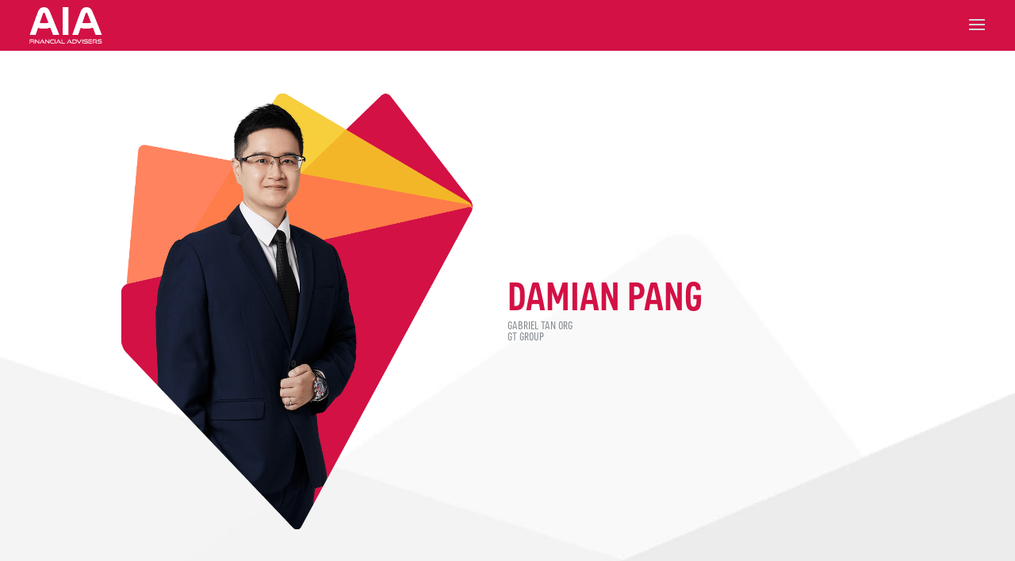

--- FILE ---
content_type: text/html; charset=utf-8
request_url: https://www.google.com/recaptcha/api2/anchor?ar=1&k=6LdFNhAaAAAAAGunxitqDAroM_g6qXUugEJxGXKF&co=aHR0cHM6Ly93d3cuYWlhZmF0ZWFtLmNvbS5zZzo0NDM.&hl=en&v=PoyoqOPhxBO7pBk68S4YbpHZ&size=invisible&anchor-ms=20000&execute-ms=30000&cb=exgq4qzcd91g
body_size: 48659
content:
<!DOCTYPE HTML><html dir="ltr" lang="en"><head><meta http-equiv="Content-Type" content="text/html; charset=UTF-8">
<meta http-equiv="X-UA-Compatible" content="IE=edge">
<title>reCAPTCHA</title>
<style type="text/css">
/* cyrillic-ext */
@font-face {
  font-family: 'Roboto';
  font-style: normal;
  font-weight: 400;
  font-stretch: 100%;
  src: url(//fonts.gstatic.com/s/roboto/v48/KFO7CnqEu92Fr1ME7kSn66aGLdTylUAMa3GUBHMdazTgWw.woff2) format('woff2');
  unicode-range: U+0460-052F, U+1C80-1C8A, U+20B4, U+2DE0-2DFF, U+A640-A69F, U+FE2E-FE2F;
}
/* cyrillic */
@font-face {
  font-family: 'Roboto';
  font-style: normal;
  font-weight: 400;
  font-stretch: 100%;
  src: url(//fonts.gstatic.com/s/roboto/v48/KFO7CnqEu92Fr1ME7kSn66aGLdTylUAMa3iUBHMdazTgWw.woff2) format('woff2');
  unicode-range: U+0301, U+0400-045F, U+0490-0491, U+04B0-04B1, U+2116;
}
/* greek-ext */
@font-face {
  font-family: 'Roboto';
  font-style: normal;
  font-weight: 400;
  font-stretch: 100%;
  src: url(//fonts.gstatic.com/s/roboto/v48/KFO7CnqEu92Fr1ME7kSn66aGLdTylUAMa3CUBHMdazTgWw.woff2) format('woff2');
  unicode-range: U+1F00-1FFF;
}
/* greek */
@font-face {
  font-family: 'Roboto';
  font-style: normal;
  font-weight: 400;
  font-stretch: 100%;
  src: url(//fonts.gstatic.com/s/roboto/v48/KFO7CnqEu92Fr1ME7kSn66aGLdTylUAMa3-UBHMdazTgWw.woff2) format('woff2');
  unicode-range: U+0370-0377, U+037A-037F, U+0384-038A, U+038C, U+038E-03A1, U+03A3-03FF;
}
/* math */
@font-face {
  font-family: 'Roboto';
  font-style: normal;
  font-weight: 400;
  font-stretch: 100%;
  src: url(//fonts.gstatic.com/s/roboto/v48/KFO7CnqEu92Fr1ME7kSn66aGLdTylUAMawCUBHMdazTgWw.woff2) format('woff2');
  unicode-range: U+0302-0303, U+0305, U+0307-0308, U+0310, U+0312, U+0315, U+031A, U+0326-0327, U+032C, U+032F-0330, U+0332-0333, U+0338, U+033A, U+0346, U+034D, U+0391-03A1, U+03A3-03A9, U+03B1-03C9, U+03D1, U+03D5-03D6, U+03F0-03F1, U+03F4-03F5, U+2016-2017, U+2034-2038, U+203C, U+2040, U+2043, U+2047, U+2050, U+2057, U+205F, U+2070-2071, U+2074-208E, U+2090-209C, U+20D0-20DC, U+20E1, U+20E5-20EF, U+2100-2112, U+2114-2115, U+2117-2121, U+2123-214F, U+2190, U+2192, U+2194-21AE, U+21B0-21E5, U+21F1-21F2, U+21F4-2211, U+2213-2214, U+2216-22FF, U+2308-230B, U+2310, U+2319, U+231C-2321, U+2336-237A, U+237C, U+2395, U+239B-23B7, U+23D0, U+23DC-23E1, U+2474-2475, U+25AF, U+25B3, U+25B7, U+25BD, U+25C1, U+25CA, U+25CC, U+25FB, U+266D-266F, U+27C0-27FF, U+2900-2AFF, U+2B0E-2B11, U+2B30-2B4C, U+2BFE, U+3030, U+FF5B, U+FF5D, U+1D400-1D7FF, U+1EE00-1EEFF;
}
/* symbols */
@font-face {
  font-family: 'Roboto';
  font-style: normal;
  font-weight: 400;
  font-stretch: 100%;
  src: url(//fonts.gstatic.com/s/roboto/v48/KFO7CnqEu92Fr1ME7kSn66aGLdTylUAMaxKUBHMdazTgWw.woff2) format('woff2');
  unicode-range: U+0001-000C, U+000E-001F, U+007F-009F, U+20DD-20E0, U+20E2-20E4, U+2150-218F, U+2190, U+2192, U+2194-2199, U+21AF, U+21E6-21F0, U+21F3, U+2218-2219, U+2299, U+22C4-22C6, U+2300-243F, U+2440-244A, U+2460-24FF, U+25A0-27BF, U+2800-28FF, U+2921-2922, U+2981, U+29BF, U+29EB, U+2B00-2BFF, U+4DC0-4DFF, U+FFF9-FFFB, U+10140-1018E, U+10190-1019C, U+101A0, U+101D0-101FD, U+102E0-102FB, U+10E60-10E7E, U+1D2C0-1D2D3, U+1D2E0-1D37F, U+1F000-1F0FF, U+1F100-1F1AD, U+1F1E6-1F1FF, U+1F30D-1F30F, U+1F315, U+1F31C, U+1F31E, U+1F320-1F32C, U+1F336, U+1F378, U+1F37D, U+1F382, U+1F393-1F39F, U+1F3A7-1F3A8, U+1F3AC-1F3AF, U+1F3C2, U+1F3C4-1F3C6, U+1F3CA-1F3CE, U+1F3D4-1F3E0, U+1F3ED, U+1F3F1-1F3F3, U+1F3F5-1F3F7, U+1F408, U+1F415, U+1F41F, U+1F426, U+1F43F, U+1F441-1F442, U+1F444, U+1F446-1F449, U+1F44C-1F44E, U+1F453, U+1F46A, U+1F47D, U+1F4A3, U+1F4B0, U+1F4B3, U+1F4B9, U+1F4BB, U+1F4BF, U+1F4C8-1F4CB, U+1F4D6, U+1F4DA, U+1F4DF, U+1F4E3-1F4E6, U+1F4EA-1F4ED, U+1F4F7, U+1F4F9-1F4FB, U+1F4FD-1F4FE, U+1F503, U+1F507-1F50B, U+1F50D, U+1F512-1F513, U+1F53E-1F54A, U+1F54F-1F5FA, U+1F610, U+1F650-1F67F, U+1F687, U+1F68D, U+1F691, U+1F694, U+1F698, U+1F6AD, U+1F6B2, U+1F6B9-1F6BA, U+1F6BC, U+1F6C6-1F6CF, U+1F6D3-1F6D7, U+1F6E0-1F6EA, U+1F6F0-1F6F3, U+1F6F7-1F6FC, U+1F700-1F7FF, U+1F800-1F80B, U+1F810-1F847, U+1F850-1F859, U+1F860-1F887, U+1F890-1F8AD, U+1F8B0-1F8BB, U+1F8C0-1F8C1, U+1F900-1F90B, U+1F93B, U+1F946, U+1F984, U+1F996, U+1F9E9, U+1FA00-1FA6F, U+1FA70-1FA7C, U+1FA80-1FA89, U+1FA8F-1FAC6, U+1FACE-1FADC, U+1FADF-1FAE9, U+1FAF0-1FAF8, U+1FB00-1FBFF;
}
/* vietnamese */
@font-face {
  font-family: 'Roboto';
  font-style: normal;
  font-weight: 400;
  font-stretch: 100%;
  src: url(//fonts.gstatic.com/s/roboto/v48/KFO7CnqEu92Fr1ME7kSn66aGLdTylUAMa3OUBHMdazTgWw.woff2) format('woff2');
  unicode-range: U+0102-0103, U+0110-0111, U+0128-0129, U+0168-0169, U+01A0-01A1, U+01AF-01B0, U+0300-0301, U+0303-0304, U+0308-0309, U+0323, U+0329, U+1EA0-1EF9, U+20AB;
}
/* latin-ext */
@font-face {
  font-family: 'Roboto';
  font-style: normal;
  font-weight: 400;
  font-stretch: 100%;
  src: url(//fonts.gstatic.com/s/roboto/v48/KFO7CnqEu92Fr1ME7kSn66aGLdTylUAMa3KUBHMdazTgWw.woff2) format('woff2');
  unicode-range: U+0100-02BA, U+02BD-02C5, U+02C7-02CC, U+02CE-02D7, U+02DD-02FF, U+0304, U+0308, U+0329, U+1D00-1DBF, U+1E00-1E9F, U+1EF2-1EFF, U+2020, U+20A0-20AB, U+20AD-20C0, U+2113, U+2C60-2C7F, U+A720-A7FF;
}
/* latin */
@font-face {
  font-family: 'Roboto';
  font-style: normal;
  font-weight: 400;
  font-stretch: 100%;
  src: url(//fonts.gstatic.com/s/roboto/v48/KFO7CnqEu92Fr1ME7kSn66aGLdTylUAMa3yUBHMdazQ.woff2) format('woff2');
  unicode-range: U+0000-00FF, U+0131, U+0152-0153, U+02BB-02BC, U+02C6, U+02DA, U+02DC, U+0304, U+0308, U+0329, U+2000-206F, U+20AC, U+2122, U+2191, U+2193, U+2212, U+2215, U+FEFF, U+FFFD;
}
/* cyrillic-ext */
@font-face {
  font-family: 'Roboto';
  font-style: normal;
  font-weight: 500;
  font-stretch: 100%;
  src: url(//fonts.gstatic.com/s/roboto/v48/KFO7CnqEu92Fr1ME7kSn66aGLdTylUAMa3GUBHMdazTgWw.woff2) format('woff2');
  unicode-range: U+0460-052F, U+1C80-1C8A, U+20B4, U+2DE0-2DFF, U+A640-A69F, U+FE2E-FE2F;
}
/* cyrillic */
@font-face {
  font-family: 'Roboto';
  font-style: normal;
  font-weight: 500;
  font-stretch: 100%;
  src: url(//fonts.gstatic.com/s/roboto/v48/KFO7CnqEu92Fr1ME7kSn66aGLdTylUAMa3iUBHMdazTgWw.woff2) format('woff2');
  unicode-range: U+0301, U+0400-045F, U+0490-0491, U+04B0-04B1, U+2116;
}
/* greek-ext */
@font-face {
  font-family: 'Roboto';
  font-style: normal;
  font-weight: 500;
  font-stretch: 100%;
  src: url(//fonts.gstatic.com/s/roboto/v48/KFO7CnqEu92Fr1ME7kSn66aGLdTylUAMa3CUBHMdazTgWw.woff2) format('woff2');
  unicode-range: U+1F00-1FFF;
}
/* greek */
@font-face {
  font-family: 'Roboto';
  font-style: normal;
  font-weight: 500;
  font-stretch: 100%;
  src: url(//fonts.gstatic.com/s/roboto/v48/KFO7CnqEu92Fr1ME7kSn66aGLdTylUAMa3-UBHMdazTgWw.woff2) format('woff2');
  unicode-range: U+0370-0377, U+037A-037F, U+0384-038A, U+038C, U+038E-03A1, U+03A3-03FF;
}
/* math */
@font-face {
  font-family: 'Roboto';
  font-style: normal;
  font-weight: 500;
  font-stretch: 100%;
  src: url(//fonts.gstatic.com/s/roboto/v48/KFO7CnqEu92Fr1ME7kSn66aGLdTylUAMawCUBHMdazTgWw.woff2) format('woff2');
  unicode-range: U+0302-0303, U+0305, U+0307-0308, U+0310, U+0312, U+0315, U+031A, U+0326-0327, U+032C, U+032F-0330, U+0332-0333, U+0338, U+033A, U+0346, U+034D, U+0391-03A1, U+03A3-03A9, U+03B1-03C9, U+03D1, U+03D5-03D6, U+03F0-03F1, U+03F4-03F5, U+2016-2017, U+2034-2038, U+203C, U+2040, U+2043, U+2047, U+2050, U+2057, U+205F, U+2070-2071, U+2074-208E, U+2090-209C, U+20D0-20DC, U+20E1, U+20E5-20EF, U+2100-2112, U+2114-2115, U+2117-2121, U+2123-214F, U+2190, U+2192, U+2194-21AE, U+21B0-21E5, U+21F1-21F2, U+21F4-2211, U+2213-2214, U+2216-22FF, U+2308-230B, U+2310, U+2319, U+231C-2321, U+2336-237A, U+237C, U+2395, U+239B-23B7, U+23D0, U+23DC-23E1, U+2474-2475, U+25AF, U+25B3, U+25B7, U+25BD, U+25C1, U+25CA, U+25CC, U+25FB, U+266D-266F, U+27C0-27FF, U+2900-2AFF, U+2B0E-2B11, U+2B30-2B4C, U+2BFE, U+3030, U+FF5B, U+FF5D, U+1D400-1D7FF, U+1EE00-1EEFF;
}
/* symbols */
@font-face {
  font-family: 'Roboto';
  font-style: normal;
  font-weight: 500;
  font-stretch: 100%;
  src: url(//fonts.gstatic.com/s/roboto/v48/KFO7CnqEu92Fr1ME7kSn66aGLdTylUAMaxKUBHMdazTgWw.woff2) format('woff2');
  unicode-range: U+0001-000C, U+000E-001F, U+007F-009F, U+20DD-20E0, U+20E2-20E4, U+2150-218F, U+2190, U+2192, U+2194-2199, U+21AF, U+21E6-21F0, U+21F3, U+2218-2219, U+2299, U+22C4-22C6, U+2300-243F, U+2440-244A, U+2460-24FF, U+25A0-27BF, U+2800-28FF, U+2921-2922, U+2981, U+29BF, U+29EB, U+2B00-2BFF, U+4DC0-4DFF, U+FFF9-FFFB, U+10140-1018E, U+10190-1019C, U+101A0, U+101D0-101FD, U+102E0-102FB, U+10E60-10E7E, U+1D2C0-1D2D3, U+1D2E0-1D37F, U+1F000-1F0FF, U+1F100-1F1AD, U+1F1E6-1F1FF, U+1F30D-1F30F, U+1F315, U+1F31C, U+1F31E, U+1F320-1F32C, U+1F336, U+1F378, U+1F37D, U+1F382, U+1F393-1F39F, U+1F3A7-1F3A8, U+1F3AC-1F3AF, U+1F3C2, U+1F3C4-1F3C6, U+1F3CA-1F3CE, U+1F3D4-1F3E0, U+1F3ED, U+1F3F1-1F3F3, U+1F3F5-1F3F7, U+1F408, U+1F415, U+1F41F, U+1F426, U+1F43F, U+1F441-1F442, U+1F444, U+1F446-1F449, U+1F44C-1F44E, U+1F453, U+1F46A, U+1F47D, U+1F4A3, U+1F4B0, U+1F4B3, U+1F4B9, U+1F4BB, U+1F4BF, U+1F4C8-1F4CB, U+1F4D6, U+1F4DA, U+1F4DF, U+1F4E3-1F4E6, U+1F4EA-1F4ED, U+1F4F7, U+1F4F9-1F4FB, U+1F4FD-1F4FE, U+1F503, U+1F507-1F50B, U+1F50D, U+1F512-1F513, U+1F53E-1F54A, U+1F54F-1F5FA, U+1F610, U+1F650-1F67F, U+1F687, U+1F68D, U+1F691, U+1F694, U+1F698, U+1F6AD, U+1F6B2, U+1F6B9-1F6BA, U+1F6BC, U+1F6C6-1F6CF, U+1F6D3-1F6D7, U+1F6E0-1F6EA, U+1F6F0-1F6F3, U+1F6F7-1F6FC, U+1F700-1F7FF, U+1F800-1F80B, U+1F810-1F847, U+1F850-1F859, U+1F860-1F887, U+1F890-1F8AD, U+1F8B0-1F8BB, U+1F8C0-1F8C1, U+1F900-1F90B, U+1F93B, U+1F946, U+1F984, U+1F996, U+1F9E9, U+1FA00-1FA6F, U+1FA70-1FA7C, U+1FA80-1FA89, U+1FA8F-1FAC6, U+1FACE-1FADC, U+1FADF-1FAE9, U+1FAF0-1FAF8, U+1FB00-1FBFF;
}
/* vietnamese */
@font-face {
  font-family: 'Roboto';
  font-style: normal;
  font-weight: 500;
  font-stretch: 100%;
  src: url(//fonts.gstatic.com/s/roboto/v48/KFO7CnqEu92Fr1ME7kSn66aGLdTylUAMa3OUBHMdazTgWw.woff2) format('woff2');
  unicode-range: U+0102-0103, U+0110-0111, U+0128-0129, U+0168-0169, U+01A0-01A1, U+01AF-01B0, U+0300-0301, U+0303-0304, U+0308-0309, U+0323, U+0329, U+1EA0-1EF9, U+20AB;
}
/* latin-ext */
@font-face {
  font-family: 'Roboto';
  font-style: normal;
  font-weight: 500;
  font-stretch: 100%;
  src: url(//fonts.gstatic.com/s/roboto/v48/KFO7CnqEu92Fr1ME7kSn66aGLdTylUAMa3KUBHMdazTgWw.woff2) format('woff2');
  unicode-range: U+0100-02BA, U+02BD-02C5, U+02C7-02CC, U+02CE-02D7, U+02DD-02FF, U+0304, U+0308, U+0329, U+1D00-1DBF, U+1E00-1E9F, U+1EF2-1EFF, U+2020, U+20A0-20AB, U+20AD-20C0, U+2113, U+2C60-2C7F, U+A720-A7FF;
}
/* latin */
@font-face {
  font-family: 'Roboto';
  font-style: normal;
  font-weight: 500;
  font-stretch: 100%;
  src: url(//fonts.gstatic.com/s/roboto/v48/KFO7CnqEu92Fr1ME7kSn66aGLdTylUAMa3yUBHMdazQ.woff2) format('woff2');
  unicode-range: U+0000-00FF, U+0131, U+0152-0153, U+02BB-02BC, U+02C6, U+02DA, U+02DC, U+0304, U+0308, U+0329, U+2000-206F, U+20AC, U+2122, U+2191, U+2193, U+2212, U+2215, U+FEFF, U+FFFD;
}
/* cyrillic-ext */
@font-face {
  font-family: 'Roboto';
  font-style: normal;
  font-weight: 900;
  font-stretch: 100%;
  src: url(//fonts.gstatic.com/s/roboto/v48/KFO7CnqEu92Fr1ME7kSn66aGLdTylUAMa3GUBHMdazTgWw.woff2) format('woff2');
  unicode-range: U+0460-052F, U+1C80-1C8A, U+20B4, U+2DE0-2DFF, U+A640-A69F, U+FE2E-FE2F;
}
/* cyrillic */
@font-face {
  font-family: 'Roboto';
  font-style: normal;
  font-weight: 900;
  font-stretch: 100%;
  src: url(//fonts.gstatic.com/s/roboto/v48/KFO7CnqEu92Fr1ME7kSn66aGLdTylUAMa3iUBHMdazTgWw.woff2) format('woff2');
  unicode-range: U+0301, U+0400-045F, U+0490-0491, U+04B0-04B1, U+2116;
}
/* greek-ext */
@font-face {
  font-family: 'Roboto';
  font-style: normal;
  font-weight: 900;
  font-stretch: 100%;
  src: url(//fonts.gstatic.com/s/roboto/v48/KFO7CnqEu92Fr1ME7kSn66aGLdTylUAMa3CUBHMdazTgWw.woff2) format('woff2');
  unicode-range: U+1F00-1FFF;
}
/* greek */
@font-face {
  font-family: 'Roboto';
  font-style: normal;
  font-weight: 900;
  font-stretch: 100%;
  src: url(//fonts.gstatic.com/s/roboto/v48/KFO7CnqEu92Fr1ME7kSn66aGLdTylUAMa3-UBHMdazTgWw.woff2) format('woff2');
  unicode-range: U+0370-0377, U+037A-037F, U+0384-038A, U+038C, U+038E-03A1, U+03A3-03FF;
}
/* math */
@font-face {
  font-family: 'Roboto';
  font-style: normal;
  font-weight: 900;
  font-stretch: 100%;
  src: url(//fonts.gstatic.com/s/roboto/v48/KFO7CnqEu92Fr1ME7kSn66aGLdTylUAMawCUBHMdazTgWw.woff2) format('woff2');
  unicode-range: U+0302-0303, U+0305, U+0307-0308, U+0310, U+0312, U+0315, U+031A, U+0326-0327, U+032C, U+032F-0330, U+0332-0333, U+0338, U+033A, U+0346, U+034D, U+0391-03A1, U+03A3-03A9, U+03B1-03C9, U+03D1, U+03D5-03D6, U+03F0-03F1, U+03F4-03F5, U+2016-2017, U+2034-2038, U+203C, U+2040, U+2043, U+2047, U+2050, U+2057, U+205F, U+2070-2071, U+2074-208E, U+2090-209C, U+20D0-20DC, U+20E1, U+20E5-20EF, U+2100-2112, U+2114-2115, U+2117-2121, U+2123-214F, U+2190, U+2192, U+2194-21AE, U+21B0-21E5, U+21F1-21F2, U+21F4-2211, U+2213-2214, U+2216-22FF, U+2308-230B, U+2310, U+2319, U+231C-2321, U+2336-237A, U+237C, U+2395, U+239B-23B7, U+23D0, U+23DC-23E1, U+2474-2475, U+25AF, U+25B3, U+25B7, U+25BD, U+25C1, U+25CA, U+25CC, U+25FB, U+266D-266F, U+27C0-27FF, U+2900-2AFF, U+2B0E-2B11, U+2B30-2B4C, U+2BFE, U+3030, U+FF5B, U+FF5D, U+1D400-1D7FF, U+1EE00-1EEFF;
}
/* symbols */
@font-face {
  font-family: 'Roboto';
  font-style: normal;
  font-weight: 900;
  font-stretch: 100%;
  src: url(//fonts.gstatic.com/s/roboto/v48/KFO7CnqEu92Fr1ME7kSn66aGLdTylUAMaxKUBHMdazTgWw.woff2) format('woff2');
  unicode-range: U+0001-000C, U+000E-001F, U+007F-009F, U+20DD-20E0, U+20E2-20E4, U+2150-218F, U+2190, U+2192, U+2194-2199, U+21AF, U+21E6-21F0, U+21F3, U+2218-2219, U+2299, U+22C4-22C6, U+2300-243F, U+2440-244A, U+2460-24FF, U+25A0-27BF, U+2800-28FF, U+2921-2922, U+2981, U+29BF, U+29EB, U+2B00-2BFF, U+4DC0-4DFF, U+FFF9-FFFB, U+10140-1018E, U+10190-1019C, U+101A0, U+101D0-101FD, U+102E0-102FB, U+10E60-10E7E, U+1D2C0-1D2D3, U+1D2E0-1D37F, U+1F000-1F0FF, U+1F100-1F1AD, U+1F1E6-1F1FF, U+1F30D-1F30F, U+1F315, U+1F31C, U+1F31E, U+1F320-1F32C, U+1F336, U+1F378, U+1F37D, U+1F382, U+1F393-1F39F, U+1F3A7-1F3A8, U+1F3AC-1F3AF, U+1F3C2, U+1F3C4-1F3C6, U+1F3CA-1F3CE, U+1F3D4-1F3E0, U+1F3ED, U+1F3F1-1F3F3, U+1F3F5-1F3F7, U+1F408, U+1F415, U+1F41F, U+1F426, U+1F43F, U+1F441-1F442, U+1F444, U+1F446-1F449, U+1F44C-1F44E, U+1F453, U+1F46A, U+1F47D, U+1F4A3, U+1F4B0, U+1F4B3, U+1F4B9, U+1F4BB, U+1F4BF, U+1F4C8-1F4CB, U+1F4D6, U+1F4DA, U+1F4DF, U+1F4E3-1F4E6, U+1F4EA-1F4ED, U+1F4F7, U+1F4F9-1F4FB, U+1F4FD-1F4FE, U+1F503, U+1F507-1F50B, U+1F50D, U+1F512-1F513, U+1F53E-1F54A, U+1F54F-1F5FA, U+1F610, U+1F650-1F67F, U+1F687, U+1F68D, U+1F691, U+1F694, U+1F698, U+1F6AD, U+1F6B2, U+1F6B9-1F6BA, U+1F6BC, U+1F6C6-1F6CF, U+1F6D3-1F6D7, U+1F6E0-1F6EA, U+1F6F0-1F6F3, U+1F6F7-1F6FC, U+1F700-1F7FF, U+1F800-1F80B, U+1F810-1F847, U+1F850-1F859, U+1F860-1F887, U+1F890-1F8AD, U+1F8B0-1F8BB, U+1F8C0-1F8C1, U+1F900-1F90B, U+1F93B, U+1F946, U+1F984, U+1F996, U+1F9E9, U+1FA00-1FA6F, U+1FA70-1FA7C, U+1FA80-1FA89, U+1FA8F-1FAC6, U+1FACE-1FADC, U+1FADF-1FAE9, U+1FAF0-1FAF8, U+1FB00-1FBFF;
}
/* vietnamese */
@font-face {
  font-family: 'Roboto';
  font-style: normal;
  font-weight: 900;
  font-stretch: 100%;
  src: url(//fonts.gstatic.com/s/roboto/v48/KFO7CnqEu92Fr1ME7kSn66aGLdTylUAMa3OUBHMdazTgWw.woff2) format('woff2');
  unicode-range: U+0102-0103, U+0110-0111, U+0128-0129, U+0168-0169, U+01A0-01A1, U+01AF-01B0, U+0300-0301, U+0303-0304, U+0308-0309, U+0323, U+0329, U+1EA0-1EF9, U+20AB;
}
/* latin-ext */
@font-face {
  font-family: 'Roboto';
  font-style: normal;
  font-weight: 900;
  font-stretch: 100%;
  src: url(//fonts.gstatic.com/s/roboto/v48/KFO7CnqEu92Fr1ME7kSn66aGLdTylUAMa3KUBHMdazTgWw.woff2) format('woff2');
  unicode-range: U+0100-02BA, U+02BD-02C5, U+02C7-02CC, U+02CE-02D7, U+02DD-02FF, U+0304, U+0308, U+0329, U+1D00-1DBF, U+1E00-1E9F, U+1EF2-1EFF, U+2020, U+20A0-20AB, U+20AD-20C0, U+2113, U+2C60-2C7F, U+A720-A7FF;
}
/* latin */
@font-face {
  font-family: 'Roboto';
  font-style: normal;
  font-weight: 900;
  font-stretch: 100%;
  src: url(//fonts.gstatic.com/s/roboto/v48/KFO7CnqEu92Fr1ME7kSn66aGLdTylUAMa3yUBHMdazQ.woff2) format('woff2');
  unicode-range: U+0000-00FF, U+0131, U+0152-0153, U+02BB-02BC, U+02C6, U+02DA, U+02DC, U+0304, U+0308, U+0329, U+2000-206F, U+20AC, U+2122, U+2191, U+2193, U+2212, U+2215, U+FEFF, U+FFFD;
}

</style>
<link rel="stylesheet" type="text/css" href="https://www.gstatic.com/recaptcha/releases/PoyoqOPhxBO7pBk68S4YbpHZ/styles__ltr.css">
<script nonce="av7IaMBYHpVWXTKkKMTQbg" type="text/javascript">window['__recaptcha_api'] = 'https://www.google.com/recaptcha/api2/';</script>
<script type="text/javascript" src="https://www.gstatic.com/recaptcha/releases/PoyoqOPhxBO7pBk68S4YbpHZ/recaptcha__en.js" nonce="av7IaMBYHpVWXTKkKMTQbg">
      
    </script></head>
<body><div id="rc-anchor-alert" class="rc-anchor-alert"></div>
<input type="hidden" id="recaptcha-token" value="[base64]">
<script type="text/javascript" nonce="av7IaMBYHpVWXTKkKMTQbg">
      recaptcha.anchor.Main.init("[\x22ainput\x22,[\x22bgdata\x22,\x22\x22,\[base64]/[base64]/[base64]/ZyhXLGgpOnEoW04sMjEsbF0sVywwKSxoKSxmYWxzZSxmYWxzZSl9Y2F0Y2goayl7RygzNTgsVyk/[base64]/[base64]/[base64]/[base64]/[base64]/[base64]/[base64]/bmV3IEJbT10oRFswXSk6dz09Mj9uZXcgQltPXShEWzBdLERbMV0pOnc9PTM/bmV3IEJbT10oRFswXSxEWzFdLERbMl0pOnc9PTQ/[base64]/[base64]/[base64]/[base64]/[base64]\\u003d\x22,\[base64]\\u003d\\u003d\x22,\x22w4Y5wrfCtlHCksKlGMOmw6vDrSQHwrFYwohKwqlCwrLDqUzDv3rCnF9Pw6zCgMOxwpnDmXDCgMOlw7XDnHvCjRLCgQ3DksOLYWLDnhLDhMO+wo/ClcKwIMK1S8KrJMODEcOVw5rCmcOYwrXCrl4tEQAdQlNMasKLO8OJw6rDo8O6woRfwqPDgHwpNcKrWzJHH8OvTkZ3w6gtwqEEMsKMdMOEIMKHesONM8K+w583eG/DvcOdw7E/b8Knwp11w53Crn/CpMObw6nCucK1w57DtcO/w6YYwqxGZcO+wrpNaB3DlsOrOMKGwoEYwqbCpGfCjsK1w4bDtTLCscKGUAciw4nDpxETUQZ5ex91cCxUw7XDq0V7IcOjX8K9KAQHa8K6w4bDmUdtZnLCgwx+XXUiMWPDrHDDlhbChg/CkcKlC8OwdcKrHcKoPcOsQm0oLRVGQsKmGlgcw6jCn8OVYsKbwqtXw58nw5HDosOBwpw4wqnDoHjCksOOA8KnwpZePhIFHDvCpjoKAw7DlDvCq3kMwrQpw5/CoRw6UsKGNcOZQcK2w4jDokp0N3/CksOlwqMkw6YpwpjCt8KCwpV7b0gmC8K/ZMKGwrd6w55Owo0wVMKiwodgw6tYwrkZw7vDrcO0NcO/UC9ow5zCp8K0CcO2LxjCqcO8w6nDicKMwqQmYcKzworCri3DpsKpw5/DkMOcX8OewqLCmMO4EsKXwrXDp8OzUMOuwqliKcKAworCgcOZUcOCBcOKFjPDp3cQw45+w6DCk8KYF8KHw5PDqVh9woDCosK5wqhneDvCucOubcK4wpDCjGnCvyE/[base64]/ClcKCQsOQf8OSPw3DiV3CqsK1XiHCosOywpPDo8OYFVMTBFAew7tswpBVw4JqwrpLBEDCinDDnjHCtH0jbMO/DCgywo81wpPDqxjCt8O4wqR2UsK3bDLDgxfClMKYS1zCiEvCqxUUbcOMVkcMWFzDsMObw58awooxScO6w6bCmHnDisOqw7wxwqnCgiDCoTwVVz/Ct3kVVMKOG8KcI8OjWsOSF8OlV2rDnsKuF8Onw5/Dr8KXDsKBw79AInXCkV/DgRbCosOHw7N2CE/CggvCqXBLwrhHw51Mw69wQFIOwpE1H8KMw7x1wpFYRHLCkMOEw57Dq8Oewps2eRzDqDkeIMOEFMOdw64LwpnCgMO9bcOaw6HDk1TDhxLCihHCsmLDv8KMLijDjFBNCGXCrsOfwpbDi8OqworCtsOlwqjDpgNvbCpkworDsUd/DXMDEVUbd8O6worCrzskwrvDmwNvwqpgEsOKEcOuwp3CjcOPbjHDicKFI3c2wq7Ds8OocS0rw7FhVsONwqLCo8OBwoEew79Aw6vDhsK6G8OsC0w/MMOsw7oWwo7CmcKOdMOlwoHDvX3DrsKbYsKGQMK1w6p8worDph5Cw6DDqMOSw4nDjlfCg8OcaMKnAmMWIBstVSV7w4VadcKmG8OrworCkMO4w53CvgXDlsKcNDHCmFLCsMOpwp9qHj4/wrwqw7Vqw7/ClMO7w7nDjcK5U8OTVFA6w6kIwpMNwq4qw7/DmcOQKRPCq8KtQWbCkGrDiAXDmcKCw6bCv8OeDcKJSMOZw4MoEsOXPcK0w50oWFrDlXvDg8OXwoPDnlQyOcK1w5o6XWJXbzgsw6vCqV3DuVIAFgfDoRjCvMOzw4DChMOLwofCgVBlwp3ClXLDr8O/w4XDjXVbwqtjLMOOw4PCikYrwpfDtcKKw4FQw4PDrm7Dr37DtWHDhcO8woHDoC/[base64]/w4rDg8OLEsK2QcOUTBjDsMKUaR7CtsKYGFgAH8OCw5bDrwzDnUsSHcK3QGzCucKUQB84bMO9w4bDlMOlHWRPwr/DsRzDtMKwwp3CosOaw5wTwrnCkCAIw4wPwohWw4sVZAjChMK/wp8cwpRVP08mw54UE8OJw4nDrg1zEcO2f8KIGMK2w4XDl8OfOsKQB8KFw7PCiAHDn07CvRLCksK0wo/[base64]/[base64]/I25mw7DCulQRwoI5w4Anel4XacKgw6RAwpJHe8KWw7ASGMKTJsK9FgjDiMO5ZytmwrbChsO/[base64]/DqVnDscORwr03TMO1wq/CoWZSw5BSUsKiMRzCnkLChF4TbSvCtMOCw47Dqz4CRXIQO8Kpwp8qwrJKw5DDqW8seS7Cl0/DnMOMGCfDgMKxw6Uhw4Zew5U4wpt6T8KoeWJELsOlwpbCty4+w7jDssOOwplKccOTAMOjw5kBwo/CpSfCvcKMw7HCr8Ofwp97w7DDtMKnYERLw6/CmcOAw6U6AMKPUg0rw7pjTlvDj8ORw4ZjT8OsTSdLw4rCg1hKRUd4LcO4wrzDoXtBwr0uYsOtK8O1wovDhWbCjDfCgcK7VMOuV2nCn8K6w7fChnkVwoBxw60HDsKKw584WSnCgxA7Xz5MfsKDwpDCgxxCV3QRw7vCq8KrX8O2wqDDpC/[base64]/CrD7DtFjDnsOrwqYoNXfCm8KxYDJiwrUfwow9w7XCvMKVe1lTwrDCr8Ovw7ZYFiHDmsOdw4rDhnU2w4XCksOtf0AyXsObK8Kyw7fCi3fClcOwwqHCicKAAMOIScOmLMOgw7bDtEPDtGQHw4jDs3gXOx1Pw6M+bVQPwpLCoHDDrMKaNcOZWMOSU8Opw7bClcKOS8Kswr/CisORO8Kywq/DosOYfhDDjgPDm1XDsQ5AaAM3wrLDjQjDp8OBw7jDr8K2w7NtJ8OQwq0iSm9Ewpdcw7JrwpLDinQQwrDClTcTMcO/wozCisK7S1PCrMOeAsObDsKNaQs6TjXCtMKqecK/woAZw4fCnh9fwpoUwo7CuMKCWj57UHVZwqbDkQ/CqD3Crn7DqsOhNcOhw4LDrzbDkMKwTCjCi0d4w7Y4GsKpwr/DpsOXLcO5wqHCp8KcW3vCmELDihDCun3DsQkow71cR8OkZsO1w6EIRMKdw6nCjMKLw7ArL1PDhcOYAm5qJ8OOOcOkeD7CoUPDksORw5YtL0LCuCV/wo4WM8OFcHlbwpDCg8OgK8KhwpXClyVlVMKgQE9Gc8KfAGPCncK7MinDtsKHwo0eWMOAw4jCo8OuNHkUUzfDrH8OTcKpQDTCssOXwp3ClMOgJcKtw6FPXsKMXcKHEzAnDm/Cry1nw4Vxwq/[base64]/Dm8KQw5XCr8OxNcOTwroDTg0lworDgMOEd3/[base64]/UsKbVxtODsK7Iztow4QgA8OSLnFiW8KMw4ZcFcKHGAvCsVRHw4Zhwr/CjsOkw4bCnSjCkcK3GMOiwo7DjsKZJXbCrcOiw5vCjBvCjCYGw7bDsxAyw4JJYBTCisKZwp/DoFrCgXPCvMKDwr9bw602w7cbwrsiwp3DgHYSKMOJccONw47DoS1Lw54iwpsLIsK6wofDixzDhMKGMMKmIMKEw4TDlQrDplNpw4jDhMODw5kDwpQyw7nCsMKNbQHDgRV+H1DDqzLCqhLCqRFnJxDCmMOCKDRSw5rCn0/DjsOSBMKXPGVwOcOvH8KWw7PCkGDCkcK4OMOhw7rCq8Ktw7tIYHLCrMKtw6Nzw5rDn8O/[base64]/Dnyhhw5gND8KTWy9BUTnDtMOufx/CisO7wqEpwqUrw7HCp8OQw6cwfcO5w4ouVjHDl8Ojw6YfwoN9b8OvwpFGJsKQwp7Chj3Dn23CqsOYwpZeeW85w6V2AcK1aHldw4UvC8KhwqrCkWN5HcKqXcKoXsKDFMOoEi/[base64]/CssKhw5Iqw6nDpBYDwrUEaBxKQk7CmU56wpjDhsKebsK2F8OnVlrCt8K3w7HDssKCw5FMwopnCSDCnhzCiU4iwo/Djjg9IWXCqQB4XxsAw7nDvcKrw7V/w7rDlsOnIMOuRcKOe8KuYUZ3woTDhB7CgR/DoSfDtEHCu8KkI8OPXC4EA0luKcOaw45Yw71kQMO4wozDt20rKhkXw6HCt0cMQh3ClgIcwq/CpzcFLcK4RcKVwrHDlVZswplswpLClMK6w5LDviJTw5wIw7dlwojCoyp0w78zPAsbwpgzGMOJw4nDp3Mdw6YgCMOkwo/CisOPwo7CoyJWU39NNB7CncKbUyHDrjlKX8O4K8OowqAew7DDtMO/Im9CHMOddcOoaMKyw48KwpzCp8O+MsOqcsOmwohVA2duw4B7w6RiUGQAMG/DtcKFV1DCicKLwrXDrkvCpcKfwqjCqUpIW0Eiw5fCrcKyGGsywqJ2aQ9/NgjDi1ESwpHChMKpQ0YiGDALw4/[base64]/Ct8OPwovDiMKNwrB6eMOEJ2nCmULDqUl9wopuX8OaSiFDw54+wrHDjMKgwphKf2MGw70PHmXDscKwBAEfXQp6Rn4+bG8sw6JEwoDCkyALw6I0w4khwqslw5gfw4Q7wrxqw6DDoBHCqC9Lw7rDn3NgJSU3RVEWwp1/EUkeXnbCnsOxw5jDkiLDoGjDjBbCq1EqLn95JsOCwr/DiWNaIMOiwqBCwrzDkcKAwqt6w68fKMOsSsOpAAfCg8OFw4BQAcKbwoB3wrvChmzDjMOWOjDCmQ0oSybCi8OIRMKvw6c/w5bClsOdw6XDncKIRcOJwpNew47DpzzDtMOJw5DDtMKWwp9FwppxX3lkwrEgCMOpEcOfwrwpwovCvMKJw6ojH2jCicOyw6zDtxvDm8KARMONw5/Dr8Ktw7nDoMOtwq3DohIDeBoeWsOZVwTDnCPCkV1VfF08U8OcwofDm8K5e8KVw609FMKXOsKiwrshwqY+ZcKow5c+w53CgEYBAnY0woLDrkHDm8KPZivChsO1w6I8wp/CoVzDmjwswpEsAMKOw6cpwoMwP0rCl8Kuw6t3wo7DsyfCn39TB3nDisOGKiICw5Y/[base64]/[base64]/f0vDoFTDt2vDm2/DsMK1FUbCj35BZMKHw7QHA8KaT8Otw5tBw5fCkALCiT0Dw7nDnMODw4dYAcKvZzQGB8OPGVrCnD/DgcOYcQkrVsK4bBIowphLRU/Dl04/NWzCmcOswrEiaUnCvljCpVHDohAVw4J5w7nDusKpwqnCtMKfw73DnG/Cp8KZAwrChcOuIMO9wqsVD8KWTsOTw5Jow4Z0KRTDrBHClwwFasOQNFjCnU/DoXMhKDhSw6Bew610wp1Mw7vDjDfDu8Krw4gmUMKtE2nCpg8hwqHDr8OGfERRc8OWScOcTkTDq8KQMAJSw5ccGsKJdsKmFAxlEcOJw6fDjX9TwrsmwqjCrlbCpRnCrRQVa1zCjsOgwp/DsMK+RkXCosO3b0gVBWMDw7fDk8KtIcKJHyvDtMOABg4DeDsDw4E5dMKIwpTCl8OWw5hhdcOkZHYpwr3DnD13S8OowqfChE97f28/w53DvsOyEMOuw5zChQJUMcK4fg/DtmzCmx0mw6EJTMOtQMO4wrrCjSXCkQofCsOtw7N/csK7w47DgsK+wphiE08FwoLChMOrO1dURzHClh8CbMOHaMKzJ14Nw5nDvQbCpMKtfsOrHsKTYcONDsK8J8OswrF5wqF+ZDzDtQsVFDnDjCbDnjMfwpYBLjFLcWseOSPCscKKLsO/WMKfw7rDnRrCqyvDnMOjw5rDjFBPwpPCpMOhw5ETLMKLacOgwq7CoTLCqCvDgRQUQsKFQEnCozJ/BMK+w5kbw7ZERcKbZHYQwojCmR1JcB07w7fDicKYL2rCo8KMwqTDhcOOwpA/O3g+wonChMKkwoJHPcKIwr3DssKGOsO4w7rCo8KAwqfCrmUhMsO4wroGw6MUEsKAwoPCl8KkGgDCusOLeQ3CjsKjAhvCmcKQw7LCtHrDnCLCs8OXwq9vw43CvsOyBknDkWXCsVnDjsORwoXDnVPDjmYRw6wYLsOwG8OWw6HDoH/DhETDoDTDthpoCnUnwrY+wqfCvgl0asOuK8OVw6lKczkuwoYAUFLDgivDt8O5w5/DlcOXwowgwpJow7ZQdcO/woQCwoLDkcKFw7crw7vDosKZcsK9X8OvBcOmFjkkwr4zwr98GcOhwo8IZCnDusK/IMK8bybCr8OCwqzClQXDqMKnwqUjwpQdw4EgwoPDpHYiBsKZLF5sXsOnwqNrPxojwr/CnA3CoRdkw5DDuRDDmHzCtkNbw5cnwoTDmmERBmHDkEXCs8Kcw51Dw5FAM8K1w4jDmVLCu8O1wqFdwpPDr8OPw6rCkg7DncKow5kwD8OvSg/CjMOQw6FXf3o3w6QpTsOswozCo1TDk8O+w6XCiS7Do8OyXlLDj1LDpw/CtTMxNcKbTcOsaMK0bMODw4BbQsKrR2pgwopZOsKBw4XDqicpN1pVcXQHw5HDgcKbw7wVTMOBJDcYLgViTcOuE29wdSccElcMwo4fHsO/w6UowrbCrsO2wqJ7QH5INsKVw417wqbCqMOFQ8Oyc8O8w5HCiMK+GFYZwoDCnMKPJMK4N8KnwrPCk8O1w4VvFW4+asKuARVwYmMVw7zDtMKbelNlbllLZcKBwpVOw49Aw6sxwroDw4rCtUoKNcKWw4E5VMKiwpPDggYmw6DDpHjCq8KUakXCqsK2ZjYGwrMuw5B/w6lXWcKzIsOAK0LDssOgEcKLbDMYWcOJw7I8w51BF8Ocdl8wwpjCnzAdCcKuD3DDlE/DhcKiw7fCjCUdY8KVB8K8JhDDnsOHMyDCjMO0UW/[base64]/CkA/CghXDqcKiQ8KNXBVXw7l5KsKwehF5wr3DqMKwZDHCmsKBBj52UMKQCMOBFkDCsXgKw4gyK3LDpVkrKWrDvcK9KMO7wp/CgU0+woYxw7kKw6LDvAM0w57CrcO+w79jwobDtsKfw7MNTcOywprCvBEaYcKwHMO6BQ8zw49dSRnDscKlfsK7w6MMZ8KjfWHDg2DCiMKjwqnCvcKGwrsxBMKCU8KBwoLCpcK0w4tMw6XDvRjCl8KqwoE8bCQQNxQMw5TCmMK9L8KdQsK3GG/CsDrCrMOVw5UlwoZbUsO2d0h5w6/DmsKTXlQZdT/CpcKzCl/Du2xURMOUIMKrRykbwp7Dt8Otwr/[base64]/DgXo0XFdNYsOgQMOlXB3DmwcFw65GB3fDvsK9wonCpcOaDTkZw4fCqEVjdwnCm8OnwrvCi8OAwp3DtcK1w7LCgsOLwpt3MGfDs8KdCz8MIMOmw4Iuw4bDg8O/w5DDjmTDr8Kswp3Ck8KBwqsARMKfB1LDl8OtUsO2Q8OUw5DDpghtwqFawpgmfMKdCg3DqcK0w77Cv0TDpcOLw43DgMOwTwg4w47Co8OIwpPDknprw6VTasOUw6IGCsOuwqItwpNiX0J6fHvDkSZ8Z1pLw4ZNwr/Dp8KowoDDmA1HwpZOwr8zAVEowq7Cg8Occ8OqdcOgWsKVcmA4wosmw5HDglHDiCfCqnBkJsKFwoJKCMOEwqJZwqHDm3/Dn2AGwq7DmMKxw5PCl8OXD8OXwpXDusKxwq1SV8K3aj9yw6bCv8OxwpvCqF0yAB8BEsKkKX/ChcKKQjzDoMK7w6HDpcOgw4HCrcOZasOAw5PDlsOfQsKddMK1wosGLFbComNIWsKDw6HDj8KAYMOFWMOYw7w/FmDDuRbDhztjIw16RSVwJ1oFwrYpw7MhwonCscKUAsK3w63DuWJMHFYrR8KnTiHDosKPwrDDu8KnKm7Ci8OvJXfDi8KZG0LDsyFiwqTCgFsFwpnDlhx6IjHDpcO0eXUcYhJ9wpPDrB5ODhw3wpFTa8O9woAjbsKAwqA0w7o/cMOlwo7DhnYAwrvDrWnCgMOoRGbDvMK/Y8OLT8K/wqfDmMKRLlcKw5LDixl1HMOVwrcHdmfCkx4cw6NMM3sQw73Cgm4Hw7fDv8OFTcKFw7/CmW7DiWc5w4LDoAJxfjhXQlfDtD0gEcOKXVjDkMOmwpMLezNAw6hZw74zDhHCiMO+SF1oFmonwqfCnMOeNHfCh1fDu28aZcOEeMKFwps8wobCo8OEw7/Cs8OHw4IQPcK6wqpBFsKbw6/CpWzCtMOPwpvCsmdPw4XCr2XCmw7DksOxUSfDpmhjw6PCoCY9woXDkMKuw5rDvhXCp8OTw4R4woHCmFDCmcK7cAUZw73Cky/DicKVJsKUe8OaajfDrkAybsKyb8O4I0rCvMOFw5Z3CnrDk04Db8Kiw4LDusKxJMOgBcOCMsKVw6vCuW3DgxzDoMKmU8KmwolIwqvDkQxWaE/DvDfCuVBNCldIwqrDv3HCk8OMFD/[base64]/[base64]/w4luRGJ5QFJfw5DDpsK2dsKrw6vDu8OEU8O/wrBiAcORKWbCg3HCrW3CvMKwwoHCgDMUwpIbEMKhN8KCOMKIG8KDex/DmMKTwqpgKhzDgzlmw5XCrBJ/wrNvf39Dw44DwoZkwrTCk8OfQMKAWm0Rw7xrS8O5woTCt8K8Y1jDrj4Iw7g7w5LDt8OlNVrDtMOPb3DDlcKuwoTCjsOtwqDCkMKBXsOkA13DncK9VsK5w4oaeBjDi8OIwrAhUMKbwqzDtyEhb8OOe8K8wr/Cg8ORMzLCqsK4PsKFw6nDnCTCuAXDl8OySxgEwofDtMORQA1Jw4NPwqs7TcOdwqBmGsK3wrHDlWXCiSI1P8KEw4HCo3xSw7HCq3xuw5Vpw70Rw6MdLUDDvy3CnUnDscOOP8OvIMKbw4/CkMOxwr82wqrDlsK4FcORw41Rw4JheTUWfkMRwrfCuMKvWC/[base64]/CmFxUw5bCmcOQd0cMw55qwoI7w6gdw6VeNcO7wqHCrwZVGMKSfMOGw4/[base64]/CoAUBw4gVwqPCqV7DnRxVHCJdF8OVw7XDnMO8HMKsf8O3SsOjMiNeAjJCKcKIwohdaR3DrcO+wobCu3wlw7LCjFBGMcKRFgvCisKWw5fDvsK/TwVPTMKrLCPDqigbw4nDgsKUL8KLwo/DignCtE/DuU/CjV3ChsOGwrnCpsK7w4Ysw7jDkhXDgsK5ZCJ6w7hRw5DDkcK3wqvCn8OCw5ZEwoHDocKNeXLCkzzCjFN8AMOWXsOxM1lSHyLDlFkew5k9wrPDtk9QwoAxw5NiBxLDr8OywpbDusOVQ8OOOsO4UG/[base64]/wpDDvsOiwqTDgsKfLjTDnzlFwrIKasOiPsOKZVjCpRQmaxQnwrLCkxYxVh1CR8KuAcKZwp8fwp1gTsKQIS/Ds2DDpMKRbUvDhDZNHsKGwoTCi1jDvMKZw4hIdj3ClsOGwqrDsHYow5nDqHjDsMOjwpbClBvDn0jDvsK8w5M3I8KTGMOzw45PRRTCvXkzTMOcw60twoHDo03DiAfDj8OhwpzDiWTCk8Kkw5zDhcKkYVgcIcKtwpXChcOqZUbDsnPCuMKLe1jCrsKZesK/wr7DiF/DlMOow4nDogkjw50/w7nDk8O9wqvCqENtUgzDk0bCuMKgIsKyGgtENDMeb8Kuwqd+wr/Cq1VXw4pbw4BNLRdew7Q2EyTCnGLChidPwrkRw5TCtcKjZ8KbLgo8wpbCg8OKESxFwr8Aw5hNfn7Dk8OFw5hQb8OhwoLDkhhZNMKBwpzDoU9PwoB0C8ONcFfCl2/Cu8OXw6FRw5/CocKmwrnCkcK/bXzDoMKMwrYbGMOpw5HCnV41wocKGyghwrRww4rDgMOTQCgjwoxMw5bDgMK8McKRw5Y4w6MgHMKzwopxwoDDkDENOxRFwqE6w5XDmsKAwrDCmzd3wqt/w5fDqFbDgMOMwrkaCMOtDSfDjEUPaX3DjsKPOsKjw6U4XnTCqR8QcMOvw7XCosKjw5/DrsKEwq/CjMOKNTTCnsOddMO4worCsABNKcO7w5jCu8KLwqbCo0nCq8OHFDR+QcOZCcKKUSUoUMORJx3Cr8O6FgY3w6sEOGl8wprDg8Oqw4HDqcOPGjMcwqQtwqtgw6nDuxdywpU6wqDDucONbsOxwo/CqGLCqsO2NyczasKqw7zCh2IBWiDDgGfDuCRTw4vDv8KfZTfCphkyB8ONwqHDr2rDvMOcwp1jwoRENRkYK2YOw6XCq8KKwpRjGX7DhzHDq8O0wqjDvwDDtMO6AX3DjcKrFcOcUMKrwozCoRbCmcK9w4/CtgrDq8KIw4PCssO7w49LwrELQ8OyRwHDmcOGwpbCj3rDo8O0wrrDunoaHMOSwq/Diw3CkCPCusKiUhTDrDDCl8KKWGvCu1AsfcK1wpPDiShscBHCg8Kgw6Aafmg2w4DDvwXDigZbV1Vkw6HDtR8gfmceAVHCuwNtw4rDnQ/DghTDm8OjwqPDkGthwp9OQsOcw4LDk8KAwo/DhmcNw7B4w7/DocKdW0AmwpHDlsOWw5vChCTCrsOcITNYwo4gVlAJw5bDsQIfw6B9w68FQsOlTmciwqp6B8OHw5IrL8Kyw47DkcOmw5AMw6/CjsOHd8KJw5XDuMOXPsOCV8Kjw6wXwpnCmjB3CXLCoAgKFzDCisKYwojCnsO1w5vChsOHwqjDvHROw5XCmMKPw5nDg2JWD8O/[base64]/ClD9GwrXCpjBgdMOdwpIHSF3DgsKEVnnCr8OrW8KOMcOqQcKyO1bCgsOjwp7Cs8Ksw4DCqQxEw69Aw711woRRbcKtwqF4KDbDl8O5dFXDuT8xK181ag3CocKQw5jDvMKnwrPCtk7Chg57B2zCoz1wTsKwwp/[base64]/ChFhEN2hlw6R6ecKAw7tMw7Mdwq7DlsKRRsOXLjPCnlzDpEzCscO0ZEQhw57CsMOuWkfDpwQFwrfCtcK8w6TDg38rwpIpKG/Co8OZwrlcwpx8wptmwqPCgDTDgMOSeD7DmHE9HnTDp8Kpw6/[base64]/[base64]/w7M1I8KowoXCpsO3A8K9w58DEcKiwrstRTTDiRDDq8KYYsKmNcOgwr7DjEMeWMOcDMORwrNWwoNTw5Efw7VaAsO/[base64]/wobCinRqB3PCusOuSwMSw5LCs8Oswp/DjC3DpMKfK0JdPlBxwosiwoDDvTzCkHNpwotmVn7CpcKjdsOOU8K1wqPCrcK9w5jCmh/DsGcUw6XDqsKVwr5FRcK0M0TCj8OUSkLDkTdWw5J2wo01DQ3Cg19Ew4jCiMKkwr8Vw7cKwqXCj3UyYsKQwr1/wo18wqRjcDDCpxvDr3x8wqTDm8KCwr3DuUwEw442Ly/[base64]/wq0KwoHCvg4pQiUDw7bChkEtw609woAQwqLCk8KUw7rClx5uw7UMOMKHZMO+U8KGZ8KmRWXCrBdbXF1cwrjCisK0ecKCCQjDj8O3HcO4w7VuwrTCo23CmcOowp7CqE7DusKXwrzDom/[base64]/DmMKKwqLClUg7wqUgLi8vwpfDhxbCm8Krw5YSwqVUOFzCmcOTTcO+BTYHNMOww7/DiT7DgVzCrcOeLcK5w75Rw4/CoT1qw4kpwoLDhcOWURU7w5tPYsKkKsOrNy9Bw63DsMKuTC12woXCqk4swoNzF8K7w5wvwqhLw4FLBcKiw7Uzw4MZcSQia8OGwpIlw4XDjjMPNVjDrThwwp/DjcOTwrAowrPCoHN5ccOfFcKpe205w7o8w53DlMOLKsOrwotOw7M+fMKbw78fRFBEOMKZa8K2w4TDr8OlBsKIRX/Dvl9TPyEmcGhxwrXCjcOcP8KAOcKww7bDnzTCnFPCnx0hwot/w7TDgWkZYjFqbMKndjlIwonChwLCqMKzwrtTwpPCmsOEw6rCg8KLwqoWwofCqnBBw4bChMKXw4vCvsOzw5fCpBMhwrtdw4LDosOKwpfDtWHCnMOdw5NFGABNBETDhl5JVD/DnTXDkBBvW8Kewq/DvFfDi3EYP8K6w7BPC8KlPh3CrsKiwodALsO/[base64]/CpcOXa2k8a0YlM2woQsKPw5ZoIiQiVMOiTsOWNsOBw5YNUkAjfXNlwprDn8O/ZE8ePB/DlcKiw44tw7TDsiRtw6BtehYJFcKAwoMEEMKtH3xFwozDocKYwoQ8wqsrw6p+JcOCw5bDhMOaEsOWRk9Mwr/Cj8Kqw5PDom3Dng7Dh8KiZcOSDl8vw6DCocKrwqIAFU92wp/DgnHCkMKnXcO6w74TXg7DuGHCkkB2w51uPCs8wrl5w6DCoMKrO3fCm2LCj8O5OAfCsinDjMObwpNEw5LDq8KxAzrDoEA3ND3DmsOHwrfDrcO2wr5acMOCTsKSwqdAIS0KU8OiwrAEw5Z/PWsKBBsxV8Klw4oVIgpRdkzCgMK7KsOAwrvCiR7DjsKTGyHCmSnDk2oCQ8OHw5khw4zDvsKgwrJ/w61Bw4loSG4zFzgWHGjDrcKzeMKNBTU0VsOrwoFlQMOpwpxfaMKLJHxLwot4EMOHwovDuMOCaEwkwr5kwrDCszPCksK+w6FNPjjCm8KMw63CsjZcJcKRwrXDoWzDlMKmw7Uqw4xfHHXCvsO/[base64]/CvMKkw6Rccl3CnBpuw497w4IbKsKvwprCpG8bacOdw4Udwr3DjDfCr8OkSsKjM8OpW1rDjzbCisOvw5/[base64]/DsxjCm8O3wrp/wqtGwp7Cv2/CnDMqU2IcLcKlw4nCisO1wr9hY0MGw7sbJ0jDpUscaV0Ew5QGw6cQDcK0HMKxNWrCkcKmaMKPIMOrbnrDpWB0PzozwqRewo5oMUUKN1oGw6nDpcKKLcOkwpHCk8ONaMKKwpzCrx45KMKKwpoCwqBiS2zCik/Co8Krw5nCl8Kow6vCoHZ8w6rCoGpNw60vAVhpd8KyQ8KEJcOJworCrsKrwqPCrcKwBwQYw7BeFcOBw7HCuTMXdMOGV8OfZsO+w5DCpsK1w67DvE0QUcO2E8KjQX1Xwp/DvMOzb8KMPcOtWlMFwqrCmgI1ACYKwqvChTDDqMKvw4LDuX7CvcOqBTnCpcKuMMKfwqjCunRmQ8KvD8OZYMKbCMOgwqXChknCm8OTelkpw6d0FcOrSGoZX8OuNcOZwrfCusKww5PCpsK/EcKeewEAw6XCrMKQw6pEwrvDoGLCoMOOwrfCkG/CuTrDq1Aqw5DDtWVxw5/CoknDpDV9woPDvTTDssKJCALDnsO9wosuRsOsND1oQ8KiwrN4w6nDjcKbw77CoylRf8O8w57DpsK9woJ7w6ccVsKrLkDCvm/[base64]/N8KswqHDsDHCjHbDvsO3XMKqw67ClcK7w7t6RTDDtsKgdMK0w6RHdMOYw7Myw7DCp8KKIMK5w7ciw50bTcO9Wk/CicOwwqNBw7TCh8K0w7vDu8OWFRfDosKSMTLDpFXDtHjCjsKgwqhxYMOAfl5tEwdeaEccw53CnxNfw7fDiWXDtMOlwpodw4jCs2sQOh/DpUEkSXDDhyhqw5sABDjDpsO4wp3Cjhh7w4J0w7jDvcKgwo3CskzCqMKMwopewqDCucONScKbDi0Iw6gJN8KFesKLZChvYMKawq7DtiTDum0JwocLL8OYwrDDp8ODwr8eaMOFworCs37ClC8xY2pEw4NDKUvClsKPw4dNPBJOU0sjwrJaw4U/[base64]/wrNkGsKVwrpMdWVpHnMnwok5woAnwoPCqU9oPcKyVcKOfcOKwrvDgldCFsOXwpjCucK7w7nCsMKww5PDsnhfwp9jDwjCiMKew7dECsKrYmV2wqACasOjw43Cj2UWwpXChkbDgcO8w5kEFi/DqMOiwqI2YhbDi8OuCMKbE8ONw408wrQlMTDCgsO9e8OvEMOQHljDqHs8w5DCn8OaMWDDtn/CriMYwqjClhQPesOuFMO9woPCumgEwoLDj3LDi2fClmLDtk/CoDbDhcKxwpwLRsOJJnnDqhXCmsOgW8ObZHLDpRnCq3rDsTfCuMOKDxhBwrhzw6DDpcKfw4rDpT3CncO7w43Cr8O+YSXCkS/DvsKpBsKZacKIesKrYsKDw4DDnMOzw7FlRWnCsQ3CocOiUMKuwobCu8O2REkPG8OAw5BcbikDwpM7FxDChcOAHsKQwoMncsKvw78Ow5DDnsKNw63Do8ORwqbCk8KgDkPCqw0KwoTDrj/[base64]/w4Acwq3CksKda27CnkzCpsKYw4FxwrbDq8KdRsKbFQXDvsKCMFTCj8OXwp/Ck8KPwrhmw4TCncKIZMKQTcKNRSfDjcOMWsKswpAmXQNfw5vDp8OWPXsWHsOVw5M3wpTCu8O6LcO9w6sWw4UBf1Nmw5lQw7ZbKSlzw40twozCmcK/woLCksOBEUfDowXCv8ONw4kEwrxbwpsLw48Zw7hxwoPDvcOgesOWbcOpe1EpwpHCn8Ksw7jCpsOFw6RFw4fCgcOXYSM0FsOGJ8OJP3gYwpDDtsOZMsOPWjoLwq/Ci2zCoXR2Y8KocxVPwoTCn8Knw4TDmVhXwqkcwoDDkH/Chj3CjcOKwoPCjyFqVsKjwojDjwrDmTIbw7lcwpnDtMOkSwNCw4Ybwo7Dj8OAw5NkCmzDkcOtBsOkb8KxC3hebx0PFMOnw5MeAC/CqsOzZsKNX8OrwqPChMKIw7d7IcK3I8KiEVdUXcO2VMK5IsKCw6tKCcKgwoLCucOgQG3CkQLDt8KND8K4wpcsw6zDisOSw6fCoMK4KWDDvsOAKWDDmMKkw7DCpsKbZGzCmMK8L8KwwrYswqLCvsK/[base64]/Dlg5FacOBwpbDhMKEw783WmhwwpUfSR3Ci3B1wrtBw6lywoTCr3XDocORwqbCiEbDi0wZwrvDtsKQJsOoFj7CpsKew4Rrw6rCoWIODsKVE8KWwoJAw7smwqM3WMKWYgI7wrnDi8Krw6zCtW/DvMK/wrY+w7YRfXgdwrMUM2NoVcK3wqTDsDDCkMOnBMO/[base64]/woXDo8OvcsOXw7HDhMOjw4vDhE4Gw7vChynDmADCoQ1bw7wNw6/DhMOzwr3DsMOJTMKIw6bDgcOFwp7Dunt8UErCkMKREMKWwplScmZhw7RME1LDkcOHw6nChsOZNlvDgT/DnXHCu8OQwp0dUgHCh8OPw653wofDjgQEf8Knwqs+dxvDsF5FwqzCsMKeZcOWe8KEw4gFRsOYw7/Dr8OYw6NoacKZw7PDngdDf8KHwqHDinXCmsKNZ0xAZMOZDcK+w49zXsKIwodzWHo7w70mwoY9w5jCgDjDq8K/[base64]/DgsOfZcOUC28/wqvCtzwpYVNsOxMGwp9AbsOMw6rDlyTDv27Cuk8/KMO7I8KDw43DlcK0RDLDg8KPQFXDicOTPMOjCTt1E8OVwpLDisKZw6HCozrDm8OICcKFw4LDksK0fcKsE8Kvw7d6Sm8Ew6zDhVnDocOvR1XDn3rCun0Vw6bDujRre8Kzw4/CtTzCoU1Hw78xw7DDlA/CmEHCllTDq8ONEcOVw5EVLcOlN0vCpMOlw4TDqnAlPMORw5rDgFPCjX9mEsKdPFLDusOKdADCiW/DjsKmOcK5wqFFFH7CrT7CoWlnw6TDgQbDpsOowpNUMhFwQARwKBwuF8Olw5N7bGjDksOpwo/DicOKwrDCjFvDp8Kcw6vDp8KDwq4EayrCpDYkw5rDicOFDsO9w4rDlT7Chjocw5wNw4QwVsO7wq/Cv8OGSXFBCCHDpRRvwrnDmsKIw59jT1PCjFUuw7JVWcOHwrjCqnUCw4chXMOQwrxawpo2fXtQwoQ9Kh8mJ2vDl8OJw5Y4wojCiHg5W8K9Y8K0w6RpECjDmyA0w7QwRcOFwpt/[base64]/[base64]/[base64]/Dl8Oewpx0w6dnw5PCni7CoxsUNMOuwr3CkcOXwosJRsOswqfCkcOIPAzDozXDlT3Dk3MXcRjDmcOOw5JwJkLCnF0ubQMUwoU2wqjCsTxaMMO6w4hHJ8KePRxww44qZcOKw4Y+wrELOHRREcO5wqkQJ0jDmsKxV8Kcw4V/[base64]/CusOJw7HCksKtG8KNwpjDqwspw7vCg2hDwpLCi1Zywqktw5/ChWYqwoBkw6bChsOoJhrDrWPDnjfCoFNHw6TDjGrCvUfCr0XDosKWw5TColhKVMOlwpPDoiMSwrLCgjXCgDvCscKUPMKYR1fCr8OMw6fDgFDDtAAHwpkewp3DnMK7FcKiecOwc8KFwpQAw786w5wUw7Upw4rCjkbDpMKKwqvDrsO9woDDn8Oyw7B1JTbCuWp/[base64]/CsgxXwopudgnDvgvDicOXwoXCtTHDm3LCpsKOw7HDvMKAwo/DhTwBTsOnUsOpEg7Dj1XDmHvClcOeQmnDrlxNwo0Ow7zDpsKrV2AFwqpjw7DClH/DlFPCoBDDucOGRyvChVQdO2g4w6xfw7zCjcOffhd7w4c7aV47ZVNMEDrDv8KGw6/Dt1XDmnthGypqwqnDgHrDtwLCosK5KljDtsKZPRXCvcKcFwMZSxhWB3hMY0zCux1wwrRdwoFSCMOuccKlworCtTRnKMOGZjvCqMOgwqvCu8O0wrTDs8Ocw7/DkzzDisKJN8K5wqhmw4nCozTDjHnDh3EGw5VlasOiNmTCksOyw4RpesO4PVrCoScgw5XDk8KcU8Klwop0GsOIwrpHVsOhw4U9FsODYsK6ZiZJw5HDpHvDlMKTHcKTwozDv8OiwqRLwp7CkHjCgMKzw5HClEfCpcKuw7Z1wp/DjhNXw754XnvDvsK7wp7CjjZWWcOeWsO5Bh8nBGzDucOGw6rCgcK/w69ewq3DosKJbDQ2w7jDq1nCs8KGw7AEHcKmw5nDrMOBdhzDpcKyFnrCgQp6wrzDqhwXw5lBwpUrw4l8w4vDhsO7KMKyw7JLTxM8VsKuw4JVwqwfeiRmFQ3Djw/[base64]/Dj8KqFcO0w4IhZH1qSsKKZnjCnGLClXbDo8OkYRQBwpN/w69Ww6PDkjFkw6vCpcKtwrItAMOBw6vDpAUjwrpTYHjCo38sw41ROj1WfCrDvidzFEJGw4FvwrZ5w6PCjcKgw6/DtHzCnS5XwrTDsEFuEkHCgMO0VUVGw79/HwTDo8OFw5XDqWXDqcOdwo54w5LCt8O/NMOZwroPw5XDkMKRSsKuD8KBw7XCrB3CjsOpXMKpw5BIw6ESfsO5w5YNwqB3wr7DngnDkVrDshp4PsKiTcKhNsK/[base64]/[base64]/DmsKrwpxTwrQ/[base64]/B8OTw7Apw5BnAcOEw7wTw5HDrXPDqwfCgcO0wrFGwrrCjCDDslEtV8K8w48zwpvCgMKLwoXCsDjDoMOXw6pweQ/DmcOlw7DCnQLDm8Krw7DDnT3CocOqScOSIlU6O03DkinClMKadsKjJcKfYBBWQTs8w70ew7nDtcOUMMO2U8KLw6dgAwdIwoh6DWfDlTFzbFTDrBXCpsK6wr3DicOrw5hfBBfDjsKCw43Do34vwo1mAsKcw5vDvB3ChA9lPMOAw5I6PkYIVsOxM8K1NjLDhC/DnBgcw7zCnHhZw4/Djl12w5/DgEkGERVqClrClsOHBzNaLcKTUAldwpASP3ECHUIiM2cCwrTDgcKBwqzCslfDjgV2wqMKw5XCpXrCgsOGw6dvAS4NLMOEw4TDhAoxw5zCt8OZU1HDnsOZKcKLwqpUwqbDomAiRjQ1eHXCl1gmVsOtwog7w4pJwoBOwoDCtcOBw4pcS1REH8KIwpFXfcK/IsOHUR7CpXYgw5jDhmrDqsKJDjLDpMOmwp3DtWw/wojDmcKaUcOyw77DhU8FdwzCmMKRwqDCm8KVPg99PxIrT8OywrXCo8KEw6HCk3LDlnLDn8KWw6XCoVYtb8OrZcOeQHVJEcOVwoY/wpYJSSrDt8OEF2FxbsKyw6PCrCIlwqptDiFgG2TCsz/ClcO+w7TCtMOyWg7CkcKIw6bDisOpASlqcl7CtcOhMgTDqBtMwrJNw6MCHG/DmsKbwpxpEm8jJMKgw4EDLMK/w4F7EXZ4RwLDpV57BMOGw7Z4wpzCvyTCv8O3wr46EcKiYCVsF1p/wrzDvsOUBcKpw4/Dj2RTU3TDnFkmwqozw7fCoWIdVhZJw5zCoWEmKHoFH8KgBsO5w61mw6vDiF/[base64]/CgsKBw4tJw5R1UMOPdMKxw41Jw7/CkFlZMmxJKMO0FzN2e8KGMCDDsgtGV08Owq7CoMOlw6LCksK4ZsOOVsObYHJow5F/wqzCoXglJcKmUlrDjGjCh8OxITXCpMOXJsOBfFx0EMKrfsOiBnXChXJrwphuwocFQsOzw4LCgMKdwobCv8OUw5IawoZrw5nCh3nCosOFwp7CryDCvsOow4o1RcKuCxPCvsOOKMKTcMKMwqbCnwvCr8O4SMK4BQIJw77DscKEw745GcK2w7fChw/DisKmYcKAw4ZUw5bCq8OQwozCqig6w6gNw5bDtcOKOMK3w5rCg8O6VcKPHAsiw75hwokEw6LCiTTDssOPDyBLw6DDh8KSCjtOwpLDl8O+w5Yfw4XDiMOTw4PDn3xddVPCtzQPwq/CmMORHjHClcObS8K2BcKmwrXDhzFYwrjCgFc7NEPCh8OEfW5PQR9awpVxwoF0LMKuXMK+eQsLFU7DnMOMfhsDwqcTw7dIFsOVdnMIwojDoQxVw6fCnGB7w6zCscOJaVBFe0NHe1kawpnDrMORwrhcwpDDrkjDh8KRC8K9MnXDv8KQZ8K2wrrCjh7Co8O2acK4QE/CiyPDjMOcEC3DngPDl8KKScKREVAzTmhTAFXCqcKPw5kAw7BkGTU4wqTDnMK+w4nCsMKDw7PCvHIlCcOTLFrCgAZdwpzCgMOASsKew6PDpA/Dr8KIwql4L8KgwqnDqMK6QiYVc8OQw4vCvmUofUJmw7zDvMKRw4E4TC/DtcKbwrvDpsKOwofCrx0/w4lHw57DnQzDssOEfypKfjMYw6RET8KQw5RpI1fDo8KKwo/Dpm09W8KOAsKbw7cGw4hyG8K/DUTDmgwfYsOCw7Zhwp07YEZkwrs0RFLCihjDr8Kdwp9nQsK9TGvDjsOAw7TDrCTCmcO+w57Cp8ObY8OdLUnCtsKHw5TCghMPdw\\u003d\\u003d\x22],null,[\x22conf\x22,null,\x226LdFNhAaAAAAAGunxitqDAroM_g6qXUugEJxGXKF\x22,0,null,null,null,0,[21,125,63,73,95,87,41,43,42,83,102,105,109,121],[1017145,333],0,null,null,null,null,0,null,0,null,700,1,null,0,\[base64]/76lBhnEnQkZnOKMAhmv8xEZ\x22,0,1,null,null,1,null,0,1,null,null,null,0],\x22https://www.aiafateam.com.sg:443\x22,null,[3,1,1],null,null,null,1,3600,[\x22https://www.google.com/intl/en/policies/privacy/\x22,\x22https://www.google.com/intl/en/policies/terms/\x22],\x22zfs08awUlPTIFoPDwHnbY5SwRDff3cOht/vrPs7DpbM\\u003d\x22,1,0,null,1,1769108479143,0,0,[190,51],null,[214],\x22RC-uLZetjlsRlbhZQ\x22,null,null,null,null,null,\x220dAFcWeA7QkKW02eXdiCnRjjcI2aLJFLNfPJ1kw8H0NjywQHsvvFL0JxTbY_Y3fanedwoRzPjLigdZsO-__0iJ7C1MMy40nBlBQg\x22,1769191279374]");
    </script></body></html>

--- FILE ---
content_type: text/css
request_url: https://www.aiafateam.com.sg/wp-content/themes/aiafa-2024-divi-child/style.css?ver=4.27.4
body_size: 161
content:
/*
Theme Name: AIAFA 2024
Theme URI:  https://www.wpserveur.net
Author:     WPServeur
Author URI: https://www.wpserveur.net
Template:   Divi
Version:    1.0
License:    GNU General Public License v2 or later
*/

--- FILE ---
content_type: text/css
request_url: https://www.aiafateam.com.sg/wp-content/et-cache/1947/et-core-unified-deferred-1947.min.css?ver=1754083911
body_size: 1358
content:
@font-face{font-family:"AIAEverest-CondensedMedium";font-display:swap;src:url("https://www.aiafateam.com.sg/wp-content/uploads/et-fonts/AIAEverest-CondensedMedium-1-2.otf") format("opentype")}@font-face{font-family:"AIAEverest-Regular";font-display:swap;src:url("https://www.aiafateam.com.sg/wp-content/uploads/et-fonts/AIAEverest-Regular-2.otf") format("opentype")}@font-face{font-family:"AIAEverest-Condensed";font-display:swap;src:url("https://www.aiafateam.com.sg/wp-content/uploads/et-fonts/AIAEverest-Condensed-2.otf") format("opentype")}div.et_pb_section.et_pb_section_3{background-blend-mode:multiply;background-image:url(https://www.aiafateam.com.sg/wp-content/uploads/2021/03/div-top_f0f2f4.jpg)!important}.et_pb_section_3{width:100%}.et_pb_section_3.et_pb_section{background-color:#d31145!important}.et_pb_section_3.section_has_divider.et_pb_bottom_divider .et_pb_bottom_inside_divider{background-image:url([data-uri]);background-size:100% 250px;bottom:0;height:250px;z-index:1;transform:scale(1,1)}.et_pb_text_4.et_pb_text,.et_pb_text_4 h3,.et_pb_text_5.et_pb_text,.et_pb_text_6.et_pb_text,.et_pb_text_6 h3{color:#FFFFFF!important}.et_pb_text_4{font-size:20px}.et_pb_text_4 h1,.et_pb_contact_form_0 input,.et_pb_contact_form_0 textarea,.et_pb_contact_form_0 label,.et_pb_text_5 h1,.et_pb_text_6 h1{text-align:center}.et_pb_contact_form_0.et_pb_contact_form_container h1,.et_pb_contact_form_0.et_pb_contact_form_container h2.et_pb_contact_main_title,.et_pb_contact_form_0.et_pb_contact_form_container h3.et_pb_contact_main_title,.et_pb_contact_form_0.et_pb_contact_form_container h4.et_pb_contact_main_title,.et_pb_contact_form_0.et_pb_contact_form_container h5.et_pb_contact_main_title,.et_pb_contact_form_0.et_pb_contact_form_container h6.et_pb_contact_main_title{font-size:48px;color:#FFFFFF!important;text-align:left}.et_pb_contact_form_0.et_pb_contact_form_container .et_pb_contact_right p{font-size:16px}.et_pb_contact_form_0.et_pb_contact_form_container .input,.et_pb_contact_form_0.et_pb_contact_form_container .input::placeholder,.et_pb_contact_form_0.et_pb_contact_form_container .input[type=checkbox]+label,.et_pb_contact_form_0.et_pb_contact_form_container .input[type=radio]+label{font-family:'AIAEverest-Condensed',Helvetica,Arial,Lucida,sans-serif;text-transform:uppercase;font-size:18px;text-align:left}.et_pb_contact_form_0.et_pb_contact_form_container .input::-webkit-input-placeholder{font-family:'AIAEverest-Condensed',Helvetica,Arial,Lucida,sans-serif;text-transform:uppercase;font-size:18px;text-align:left}.et_pb_contact_form_0.et_pb_contact_form_container .input::-moz-placeholder{font-family:'AIAEverest-Condensed',Helvetica,Arial,Lucida,sans-serif;text-transform:uppercase;font-size:18px;text-align:left}.et_pb_contact_form_0.et_pb_contact_form_container .input:-ms-input-placeholder{font-family:'AIAEverest-Condensed',Helvetica,Arial,Lucida,sans-serif;text-transform:uppercase;font-size:18px;text-align:left}.et_pb_contact_form_0.et_pb_contact_form_container{padding-top:0vw;padding-bottom:0vw}body #page-container .et_pb_section .et_pb_contact_form_0.et_pb_contact_form_container.et_pb_module .et_pb_button{color:#FFFFFF!important;border-width:0px!important;border-color:#adb1b5;font-size:18px;background-color:#333d47!important}body #page-container .et_pb_section .et_pb_contact_form_0.et_pb_contact_form_container.et_pb_module .et_pb_button:hover:after{margin-left:.3em;left:auto;margin-left:.3em;opacity:1}body #page-container .et_pb_section .et_pb_contact_form_0.et_pb_contact_form_container.et_pb_module .et_pb_button:after{line-height:inherit;font-size:inherit!important;margin-left:-1em;left:auto;font-family:ETmodules!important;font-weight:400!important}.et_pb_contact_form_0 .input,.et_pb_contact_form_0 .input[type="checkbox"]+label i,.et_pb_contact_form_0 .input[type="radio"]+label i,.et_pb_contact_form_0 .input[type="radio"]:checked:active+label i:before{background-color:#FFFFFF}.et_pb_contact_form_0 .input:focus,.et_pb_contact_form_0 .input[type="checkbox"]:active+label i,.et_pb_contact_form_0 .input[type="radio"]:active+label i{background-color:#333d47}.et_pb_contact_form_0 .input,.et_pb_contact_form_0 .input[type="checkbox"]+label,.et_pb_contact_form_0 .input[type="radio"]+label,.et_pb_contact_form_0 .input[type="checkbox"]:checked+label i:before,.et_pb_contact_form_0 .input::placeholder{color:#848a90}.et_pb_contact_form_0 .input::-webkit-input-placeholder{color:#848a90}.et_pb_contact_form_0 .input::-moz-placeholder{color:#848a90}.et_pb_contact_form_0 .input::-ms-input-placeholder{color:#848a90}.et_pb_contact_form_0 .input:focus,.et_pb_contact_form_0 .input[type="checkbox"]:active+label,.et_pb_contact_form_0 .input[type="radio"]:active+label,.et_pb_contact_form_0 .input[type="checkbox"]:checked:active+label i:before{color:#FFFFFF}.et_pb_contact_form_0 p .input:focus::-webkit-input-placeholder{color:#FFFFFF}.et_pb_contact_form_0 p .input:focus::-moz-placeholder{color:#FFFFFF}.et_pb_contact_form_0 p .input:focus:-ms-input-placeholder{color:#FFFFFF}.et_pb_contact_form_0 p textarea:focus::-webkit-input-placeholder{color:#FFFFFF}.et_pb_contact_form_0 p textarea:focus::-moz-placeholder{color:#FFFFFF}.et_pb_contact_form_0 p textarea:focus:-ms-input-placeholder{color:#FFFFFF}.et_pb_contact_form_0 .input[type="radio"]:checked+label i:before{background-color:#848a90}.et_pb_text_5{font-size:11px}.et_pb_text_6{line-height:1em;font-size:18px;line-height:1em}.et_pb_text_6 h4{font-size:32px;color:#FFFFFF!important}.et_pb_contact_form_0.et_pb_contact_form_container.et_pb_module{margin-left:auto!important;margin-right:auto!important}@media only screen and (min-width:981px){.et_pb_contact_form_0{width:100%}}@media only screen and (max-width:980px){.et_pb_contact_form_0{width:100%}body #page-container .et_pb_section .et_pb_contact_form_0.et_pb_contact_form_container.et_pb_module .et_pb_button:after{line-height:inherit;font-size:inherit!important;margin-left:-1em;left:auto;display:inline-block;opacity:0;content:attr(data-icon);font-family:ETmodules!important;font-weight:400!important}body #page-container .et_pb_section .et_pb_contact_form_0.et_pb_contact_form_container.et_pb_module .et_pb_button:before{display:none}body #page-container .et_pb_section .et_pb_contact_form_0.et_pb_contact_form_container.et_pb_module .et_pb_button:hover:after{margin-left:.3em;left:auto;margin-left:.3em;opacity:1}}@media only screen and (max-width:767px){.et_pb_contact_form_0.et_pb_contact_form_container h1,.et_pb_contact_form_0.et_pb_contact_form_container h2.et_pb_contact_main_title,.et_pb_contact_form_0.et_pb_contact_form_container h3.et_pb_contact_main_title,.et_pb_contact_form_0.et_pb_contact_form_container h4.et_pb_contact_main_title,.et_pb_contact_form_0.et_pb_contact_form_container h5.et_pb_contact_main_title,.et_pb_contact_form_0.et_pb_contact_form_container h6.et_pb_contact_main_title{font-size:28px}body #page-container .et_pb_section .et_pb_contact_form_0.et_pb_contact_form_container.et_pb_module .et_pb_button:after{line-height:inherit;font-size:inherit!important;margin-left:-1em;left:auto;display:inline-block;opacity:0;content:attr(data-icon);font-family:ETmodules!important;font-weight:400!important}body #page-container .et_pb_section .et_pb_contact_form_0.et_pb_contact_form_container.et_pb_module .et_pb_button:before{display:none}body #page-container .et_pb_section .et_pb_contact_form_0.et_pb_contact_form_container.et_pb_module .et_pb_button:hover:after{margin-left:.3em;left:auto;margin-left:.3em;opacity:1}}